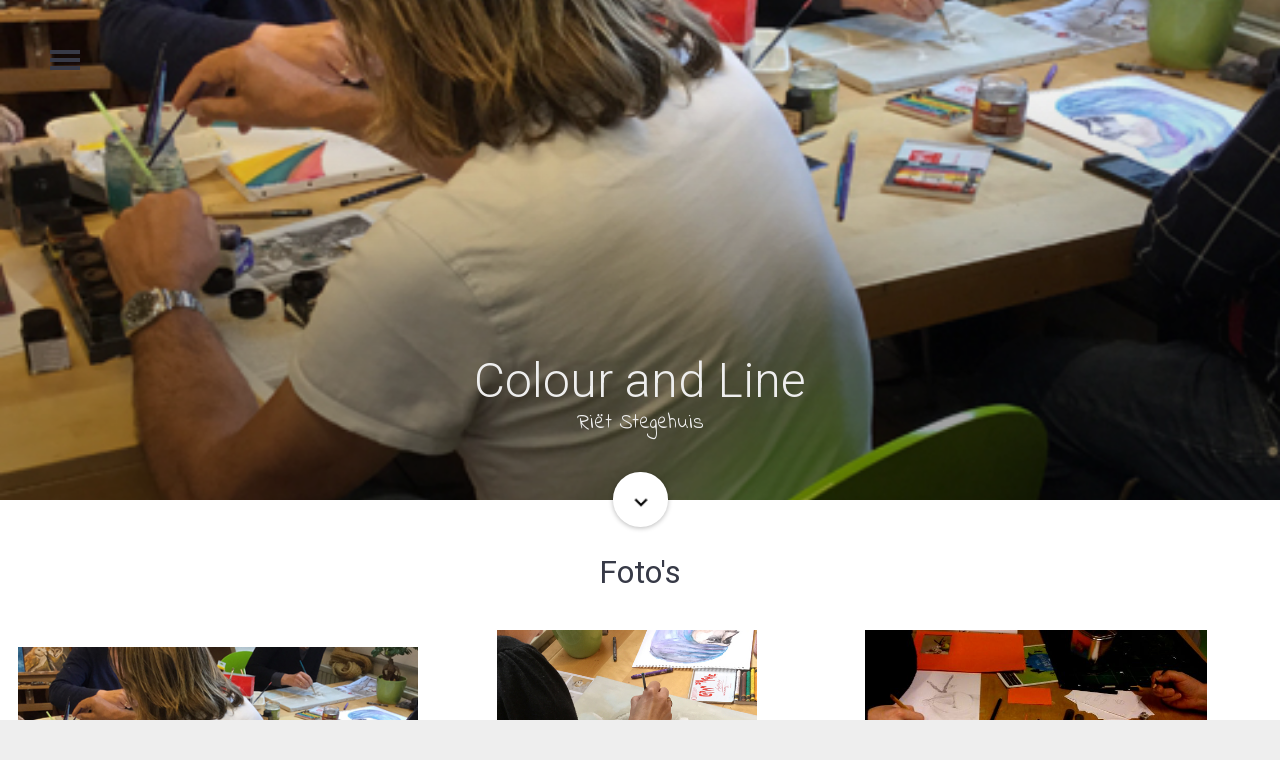

--- FILE ---
content_type: text/html; charset=UTF-8
request_url: http://colourandline.nl/portfolio/8
body_size: 14648
content:
<!DOCTYPE html>
<html lang="en">
<head>
	<meta charset="UTF-8">
	<meta name="viewport" content="width=device-width, user-scalable=no, initial-scale=1, maximum-scale=1">
	<title>Colour and Line - Portfolio</title>
	<link href='http://fonts.googleapis.com/css?family=Roboto:400,100,300,500,700' rel='stylesheet' type='text/css'>
	<link href='https://fonts.googleapis.com/css?family=Indie+Flower' rel='stylesheet' type='text/css'>
	<link href='http://fonts.googleapis.com/css?family=Montserrat' rel='stylesheet' type='text/css'>
	<link rel="stylesheet" href="http://colourandline.nl/public/website/css/vendor/normalize.css">
	<link rel="stylesheet" href="http://colourandline.nl/public/website/css/style.css">
	<script src="//ajax.googleapis.com/ajax/libs/jquery/1.11.1/jquery.min.js"></script>
	<script>window.jQuery || document.write("<script src='http://www.zoalsjijbent.nl/public/website/js/vendor/jquery.min.js'><\/script>")</script>
	<script src="http://colourandline.nl/public/website/js/vendor/lazyload.js"></script>
	<script src="http://colourandline.nl/public/website/js/script.js"></script>
	<link rel="stylesheet" href="http://colourandline.nl/public/cms/css/plugins/bootstrap.min.css" />
			<link rel="stylesheet" href="http://colourandline.nl/public/website/css/vendor/owl.carousel.css" />
		<script type="text/javascript" src="http://colourandline.nl/public/website/js/vendor/owl.carousel.min.js"></script>
	</head>
<body>
	<div id="navigation">
		<div>
			<img src="http://colourandline.nl/public/website/img/pf.jpg" alt="Riët profiel foto">
			<span>Riët Stegehuis</span>
		</div>
		<nav>
			<ul>
									<li><a href="http://colourandline.nl">Home</a></li>
									<li><a href="http://colourandline.nl/nieuws">Nieuws</a></li>
									<li><a href="http://colourandline.nl/portfolio">Portfolio</a></li>
									<li><a href="http://colourandline.nl/biografie">Biografie</a></li>
									<li><a href="http://colourandline.nl/cursussen">Cursussen</a></li>
									<li><a href="http://colourandline.nl/contact">Contact</a></li>
									<li><a href="http://colourandline.nl/international">International</a></li>
							</ul>
		</nav>
	</div>
	<span class="hamburger-menu"></span>
	<header style="background-image: url('http://colourandline.nl/public/cms/uploads/img/portfolio/f8puXSCxZfpuZJ3lIMCDmM4rVtBSO7.jpg');">
		<div>
			<div>
				<h1>Colour and Line</h1>
				<h2>Riët Stegehuis</h2>
			</div>
		</div>
		<a href="#2"></a>
	</header>
	<style>
	body > section#portfolio {
		width: 1225px;
		text-align: left;
	}
		body > section#portfolio > header {
			text-align: center;
		}
		section div {
			margin-right: 0 !important;
		}
	section div.img {
		cursor: pointer;
		width: 400px;
		height: 260px;
		margin: 0 3px !important;
		background-repeat: no-repeat;
		background-position: center;
		background-size: contain;
		position: relative;
		display: inline-block;
	}
	section div.active {
		width: 100%;
		margin: 0 auto !important;
		height: 100%;
		background-size: contain;
		text-align: center;
		cursor: inherit;
	}
	.owl-carousel .owl-item {
		left: 0;
		margin: 0 auto !important;
		height: 520px;
	}
	.carousel {
		width: 100%;
	}
	.owl-carousel .owl-wrapper-outer {
		height: 590px;
	}
	.carousel.active {
		text-align: center;
	}
		section div.img.active h2 {
			position: relative;
			color: #373a47;
			top: 520px;
			opacity: 1;
			left: 0;
			right: 0;
		}
		section div.img.active:hover > img {
			opacity: 0;
		}
		/*section div:hover > h2 {
			opacity:1;
			bottom: 0;
		}*/
		section div:hover > img {
			opacity: 1;
		}
		section div > h2 {
			z-index: 1;
			transition: all 0.2s linear;
			position: absolute;
			bottom: -10px;
			left: 15px;
			opacity: 0;
            color: #fff;
		}
		section div > img {
			transition: all 0.2s linear;
			z-index: 0;
			position: absolute;
			bottom:0;
			height: 100px;
			width: 100%;
			opacity: 0;
			left: 0;
		}
		.owl-carousel .owl-stage-outer {
			display: block;
		}
		.owl-carousel .owl-wrapper-outer {
			width: calc(100% - 15px) !important;
		}
        #next_item {
            position:absolute;
            right:0;
            background-image: url("http://colourandline.nl/public/website/img/next.png");
            top:0;bottom:0;margin: auto 0;
            background-repeat: no-repeat;
            background-size: cover;
            background-position: center;
            height: 63px;
            border: none;
            width: 63px;
            background-color: transparent;
        }
        #prev_item {
            position:absolute;
            left:0;
            background-image: url("http://colourandline.nl/public/website/img/prev.png");
            top:0;bottom:0;margin: auto 0;
            background-repeat: no-repeat;
            background-size: cover;
            background-position: center;
            height: 63px;
            border: none;
            width: 63px;
            background-color: transparent;
        }
		span.close {
			display: none;
		}
		span.close.active {
			display: block;
		    position: absolute;
		    font-size: 32px;
		    right: 0;
		    top: 125px;
		    cursor: pointer;
		}
		@media  all and (max-width: 480px) {
			.owl-carousel .owl-wrapper-outer {
				height: 520px;
			}
			section div.img.active {
				width: 80% !important;
			}
			section div.img.active h2 {
				top: 430px;
				text-align: left;
			}
			section div > h2 {
				padding-right: 10px;
			}
			.owl-controls {
				display: none !important;
			}
			span.close.active {
				right: 25px;
				z-index:100;
			}
		}
		@media  all and (max-width: 1024px) {
			.carousel {
				text-align: center;
			}
		}
</style>
<section id="portfolio">
	<header>
		<h2 id="2">Foto's</h2>
	</header>
	<span class="close">&#x2716;</span>
	<div class="carousel">
							<div class="img" data-attribute="0" data-original="http://colourandline.nl/public/cms/uploads/img/portfolio/gallery/wLMhFJvv6Sb8W35E9gr5paxDy8EcJl.jpg" style="background-image:url(http://colourandline.nl/public/cms/uploads/img/portfolio/gallery/wLMhFJvv6Sb8W35E9gr5paxDy8EcJl.jpg);">
				<h2>Cursus najaar 2015</h2>
			</div>
							<div class="img" data-attribute="1" data-original="http://colourandline.nl/public/cms/uploads/img/portfolio/gallery/eQDX8GERB0PbUUzXIswHMSQfms7ZCj.jpg" style="background-image:url(http://colourandline.nl/public/cms/uploads/img/portfolio/gallery/eQDX8GERB0PbUUzXIswHMSQfms7ZCj.jpg);">
				<h2>Cursus najaar 2015</h2>
			</div>
							<div class="img" data-attribute="2" data-original="http://colourandline.nl/public/cms/uploads/img/portfolio/gallery/34DmGVxqZpI4Zbp0mkS9I8vGikBUdD.jpg" style="background-image:url(http://colourandline.nl/public/cms/uploads/img/portfolio/gallery/34DmGVxqZpI4Zbp0mkS9I8vGikBUdD.jpg);">
				<h2>Cursus voorjaar 2016</h2>
			</div>
							<div class="img" data-attribute="3" data-original="http://colourandline.nl/public/cms/uploads/img/portfolio/gallery/5M1EHBtaZ4nrHPARvcerZT1fNWoVNq.jpg" style="background-image:url(http://colourandline.nl/public/cms/uploads/img/portfolio/gallery/5M1EHBtaZ4nrHPARvcerZT1fNWoVNq.jpg);">
				<h2>stilleven, cursus</h2>
			</div>
							<div class="img" data-attribute="4" data-original="http://colourandline.nl/public/cms/uploads/img/portfolio/gallery/X25TdFMBNFkykJnIYWQOrTkjYbEqho.jpg" style="background-image:url(http://colourandline.nl/public/cms/uploads/img/portfolio/gallery/X25TdFMBNFkykJnIYWQOrTkjYbEqho.jpg);">
				<h2>schilderij in wording</h2>
			</div>
							<div class="img" data-attribute="5" data-original="http://colourandline.nl/public/cms/uploads/img/portfolio/gallery/i7MtAkuvAFGKHN0teTjRzTX7463tAN.jpg" style="background-image:url(http://colourandline.nl/public/cms/uploads/img/portfolio/gallery/i7MtAkuvAFGKHN0teTjRzTX7463tAN.jpg);">
				<h2>Aan het werk in mijn atelier. Foto: Cleur</h2>
			</div>
							<div class="img" data-attribute="6" data-original="http://colourandline.nl/public/cms/uploads/img/portfolio/gallery/2O71sURxoVCSVLzUfuHXNPOQY2VSaF.jpg" style="background-image:url(http://colourandline.nl/public/cms/uploads/img/portfolio/gallery/2O71sURxoVCSVLzUfuHXNPOQY2VSaF.jpg);">
				<h2>Aan het werk in mijn atelier. Foto: Cleur</h2>
			</div>
							<div class="img" data-attribute="7" data-original="http://colourandline.nl/public/cms/uploads/img/portfolio/gallery/RXEGzpoC9xT7h3ymzeBnjHWss9wLot.jpg" style="background-image:url(http://colourandline.nl/public/cms/uploads/img/portfolio/gallery/RXEGzpoC9xT7h3ymzeBnjHWss9wLot.jpg);">
				<h2>cursus voorjaar 2016, pen & inkt</h2>
			</div>
							<div class="img" data-attribute="8" data-original="http://colourandline.nl/public/cms/uploads/img/portfolio/gallery/dQ3jtgDUmLEz88ZtBoDePvh6DFaG4r.jpg" style="background-image:url(http://colourandline.nl/public/cms/uploads/img/portfolio/gallery/dQ3jtgDUmLEz88ZtBoDePvh6DFaG4r.jpg);">
				<h2>cursus voorjaar 2016, ecoline</h2>
			</div>
							<div class="img" data-attribute="9" data-original="http://colourandline.nl/public/cms/uploads/img/portfolio/gallery/i8MaKw5XDLSZmp0CRdpjLU4KKzZp9l.jpg" style="background-image:url(http://colourandline.nl/public/cms/uploads/img/portfolio/gallery/i8MaKw5XDLSZmp0CRdpjLU4KKzZp9l.jpg);">
				<h2>cursus voorjaar 2016, kleurpotlood</h2>
			</div>
							<div class="img" data-attribute="10" data-original="http://colourandline.nl/public/cms/uploads/img/portfolio/gallery/wrnRbhgMXCLtSAwqcbvldmNTzKUFwL.jpg" style="background-image:url(http://colourandline.nl/public/cms/uploads/img/portfolio/gallery/wrnRbhgMXCLtSAwqcbvldmNTzKUFwL.jpg);">
				<h2>cursus voorjaar 2016, kleurpotlood</h2>
			</div>
							<div class="img" data-attribute="11" data-original="http://colourandline.nl/public/cms/uploads/img/portfolio/gallery/GW16FpG2Q25wMG1oV24zU1GEWVq29Q.jpg" style="background-image:url(http://colourandline.nl/public/cms/uploads/img/portfolio/gallery/GW16FpG2Q25wMG1oV24zU1GEWVq29Q.jpg);">
				<h2>cursus voorjaar 2016, ecoline</h2>
			</div>
							<div class="img" data-attribute="12" data-original="http://colourandline.nl/public/cms/uploads/img/portfolio/gallery/yjT5UzroQZqglCm9ujjTXEWFUq86iF.jpg" style="background-image:url(http://colourandline.nl/public/cms/uploads/img/portfolio/gallery/yjT5UzroQZqglCm9ujjTXEWFUq86iF.jpg);">
				<h2>cursus voorjaar 2016, pen & inkt</h2>
			</div>
							<div class="img" data-attribute="13" data-original="http://colourandline.nl/public/cms/uploads/img/portfolio/gallery/hwCNpJVf5AZwzu4tF1WJcaA8pUzlDI.jpg" style="background-image:url(http://colourandline.nl/public/cms/uploads/img/portfolio/gallery/hwCNpJVf5AZwzu4tF1WJcaA8pUzlDI.jpg);">
				<h2>cursus voorjaar 2016, olieverf</h2>
			</div>
							<div class="img" data-attribute="14" data-original="http://colourandline.nl/public/cms/uploads/img/portfolio/gallery/8DlQx9NwIyTNXhfLDDpiG26I5zgEIw.jpg" style="background-image:url(http://colourandline.nl/public/cms/uploads/img/portfolio/gallery/8DlQx9NwIyTNXhfLDDpiG26I5zgEIw.jpg);">
				<h2>BZK Open ateliers 2017. Foto: Ger Breman</h2>
			</div>
							<div class="img" data-attribute="15" data-original="http://colourandline.nl/public/cms/uploads/img/portfolio/gallery/NCbx8x7HyqGGw9xck0pb430SUnxbAk.jpg" style="background-image:url(http://colourandline.nl/public/cms/uploads/img/portfolio/gallery/NCbx8x7HyqGGw9xck0pb430SUnxbAk.jpg);">
				<h2>cursus najaar 2016</h2>
			</div>
							<div class="img" data-attribute="16" data-original="http://colourandline.nl/public/cms/uploads/img/portfolio/gallery/yMz4jibbfbc549oZqa2T8Rbwhikica.jpg" style="background-image:url(http://colourandline.nl/public/cms/uploads/img/portfolio/gallery/yMz4jibbfbc549oZqa2T8Rbwhikica.jpg);">
				<h2>roodborstje in de maak</h2>
			</div>
							<div class="img" data-attribute="17" data-original="http://colourandline.nl/public/cms/uploads/img/portfolio/gallery/mYgEPJu82Ut1ajoUAnu6qgcrs0PJ8N.jpg" style="background-image:url(http://colourandline.nl/public/cms/uploads/img/portfolio/gallery/mYgEPJu82Ut1ajoUAnu6qgcrs0PJ8N.jpg);">
				<h2>Paletgebouw. Atelier 211: rechter zolder</h2>
			</div>
							<div class="img" data-attribute="18" data-original="http://colourandline.nl/public/cms/uploads/img/portfolio/gallery/WL4KdIy0XtkvML4hGZJIMYLxQlHV7C.jpg" style="background-image:url(http://colourandline.nl/public/cms/uploads/img/portfolio/gallery/WL4KdIy0XtkvML4hGZJIMYLxQlHV7C.jpg);">
				<h2>Ingang Paletgebouw, nu Bagijneweide 15</h2>
			</div>
					</div>
</section>
<script>
	if($(window).width() < 480) {
		$("#portfolio div").lazyload({
			effect: "show"
		});
	} else {
		$("#portfolio div").lazyload({
			effect: "fadeIn"
		});
	}

	$("#portfolio .carousel div.img").on("click", function() {
		if( ! $(this).hasClass("active") ) {
			$("#portfolio .carousel div.img, .carousel, span.close").addClass("active");
			$(".carousel").owlCarousel({
				stagePadding: 0,
				margin: 0,
				singleItem: true,
				navigation: true,
				navigationText: [
					'<button id="prev_item"></button>',
					'<button id="next_item"></button>'
				]
			});
            for(var i = 0; i < $(this).attr("data-attribute"); i++) {
        		$(".carousel").trigger("owl.next", i);
            }
		}
	});

	$("span.close").on("click", function() {
		$(".carousel").data('owlCarousel').destroy();
		$("span.close, .img, .carousel").removeClass("active");
	});
</script>

	<footer>
        <a href="https://nl.linkedin.com/in/ri%C3%ABt-stegehuis-5a783916" target="_blank"><img src="http://colourandline.nl/public/website/img/social/linkedin.png" alt="twitter" /></a>
        <a href="https://www.facebook.com/riet.stegehuis.9" target="_blank"><img src="http://colourandline.nl/public/website/img/social/facebook.png" alt="facebook" /></a>
        <a href="https://nl.pinterest.com/Rietstegehuis/" target="_blank"><img src="http://colourandline.nl/public/website/img/social/pinterest.png" alt="pinterest" /></a>
        <a href="https://www.instagram.com/colourandline/" target="_blank"><img src="http://colourandline.nl/public/website/img/social/instagram.png" alt="instagram" /></a>
	</footer>

	<script>
		(function(i,s,o,g,r,a,m){i['GoogleAnalyticsObject']=r;i[r]=i[r]||function(){
		(i[r].q=i[r].q||[]).push(arguments)},i[r].l=1*new Date();a=s.createElement(o),
		m=s.getElementsByTagName(o)[0];a.async=1;a.src=g;m.parentNode.insertBefore(a,m)
		})(window,document,'script','//www.google-analytics.com/analytics.js','ga');

		ga('create', 'UA-64611640-1', 'auto');
		ga('send', 'pageview');
	</script>
	<script>
		$("span.hamburger-menu").on('click', function() {
			$("#navigation").toggleClass('active');
			$(this).toggleClass('active');
		});
	</script>
</body>
</html>


--- FILE ---
content_type: text/css
request_url: http://colourandline.nl/public/website/css/style.css
body_size: 11413
content:
*, *::before, *::after {
	box-sizing: border-box !important;
	-webkit-box-sizing: border-box !important;
	-moz-box-sizing: border-box !important;
	-o-box-sizing: border-box !important;
	font-family: 'Roboto', sans-serif;
	font-weight: 400;
}

hr {
	border-top: 1px solid #373a47 !important;
}

h2 {
	font-size:21px !important;
	font-weight:300 !important;
}

html, body {
	color: #373a47;
	background-color: #eee;
}

#navigation {
	position: fixed;
	background-color: #373a47;
	width: 300px;
	height: 100%;
	left: -300px;
	transition: all 0.2s linear;
	z-index: 3;
	top:0;
}
#navigation.active {
	left: 0;
}
	#navigation > div {
		margin-bottom: 15px;
		padding: 25px 15px;
		color: #fffce1;
	}
		#navigation > div > img {
			width: 50px;
			display: inline-block;
		}
		#navigation > div > span {
			position: relative;
			bottom: 0;
			margin-left: 15px;
		}
	#navigation ul {
		padding: 0;
	}
	#navigation ul li a {
		display: block;
		color: #fffce1;
		border-top: 1px solid rgba(0,0,0,0.3);
		text-decoration: none;
		padding: 10px 25px;
		transition: all 0.05s linear;
		font-size: 16px;
	}
	#navigation ul > :last-child > a {
		border-bottom: 1px solid rgba(0,0,0,0.3);
	}
	#navigation ul li a:hover {
		background-color: rgba(255,255,255,0.1);
	}
	#navigation ul li a.active {
		background-color: rgba(255,255,255,0.1);
	}

/* Hamburger menu */
span.hamburger-menu{cursor:pointer;position:fixed;width:30px;border-bottom:4px solid #373a47;-webkit-transition:all .25s linear;-moz-transition:all .25s linear;-ms-transition:all .25s linear;-o-transition:all .25s linear;transition:all .25s linear;-webkit-user-select:none;-moz-user-select:none;-ms-user-select:none;-o-user-select:none;user-select:none;top:50px;left:50px;z-index:2}span.hamburger-menu:before{content:"";padding-top:4px;border-top:4px solid #373a47;display:block;-webkit-transition:all .25s linear;-moz-transition:all .25s linear;-ms-transition:all .25s linear;-o-transition:all .25s linear;transition:all .25s linear}span.hamburger-menu:after{content:"";padding-top:4px;border-top:4px solid #373a47;display:block;opacity:1;-webkit-transition:all .25s linear;-moz-transition:all .25s linear;-ms-transition:all .25s linear;-o-transition:all .25s linear;transition:all .25s linear}span.hamburger-menu.active{left:350px;-webkit-transform:rotate(45deg) translateX(-1px) translateY(-12px);-moz-transform:rotate(45deg) translateX(-1px) translateY(-12px);-ms-transform:rotate(45deg) translateX(-1px) translateY(-12px);transform:rotate(45deg) translateX(-1px) translateY(-12px);z-index:4}span.hamburger-menu.active:before{-webkit-transform:rotate(-90deg) translateX(-14px) translateY(2px);-moz-transform:rotate(-90deg) translateX(-14px) translateY(2px);-ms-transform:rotate(-90deg) translateX(-14px) translateY(2px);transform:rotate(-90deg) translateX(-14px) translateY(2px)}span.hamburger-menu.active:after{opacity:0}

body > header {
	position: relative;
	width: 100%;
	height: 500px;
	background-repeat: no-repeat;
	background-size: cover;
	background-position: center;
	text-align: center;
	padding-top: 150px;
}
	body > header > div {
		background-image: url(../img/news/masker.png);
		background-repeat: no-repeat;
		background-size: cover;
		position: absolute;
		bottom: 0;
		width: 100%;
		height: 100%;
	}
	body > header > div h1, body > header > div h2 {
	    color: #eee !important;
	}
		body > header > div > div {
			position: absolute;
			bottom: 40px;
			right: 0;
			left: 0;
			margin: 0 auto;
		}
	body > header > div > div > h1 {
		font-size: 48px;
		font-weight: 300;
	}
	body > header > div > div > h2 {
		font-family: 'Indie Flower', cursive;
	}
	header > h2, body > header > div > div > h2 {
		position: relative;
		top:-15px;
		font-weight: 200;
		font-size: 24px;
		color: #373a47;
	}
	body > header > a {
		width: 55px;
		height: 55px;
		border-radius: 100%;
		background-color: #fff;
		position: absolute;
		bottom: -27px;
		left: 0;
		right: 0;
		margin: 0 auto;
		box-shadow: 0 1px 5px rgba(0,0,0,0.28);
		background-image: url(../img/go_down.png);
		background-repeat: no-repeat;
		background-position: 15px 18px;
		background-size: 26px;
		transition: all 0.2s linear;
		cursor: pointer;
		z-index: 2;
	}
	body > header > a:hover {
		  box-shadow: 4px 1px 31px -6px rgba(0,0,0,0.28);
	}
section > header > h2 {
	font-size: 32px !important;
	margin-bottom: 25px !important;
	font-weight: 400 !important;
}
section {
	position: relative;
	width: 1280px;
	text-align: center;
	margin: 0 auto;
	padding-top: 110px;
}
section.gallery {
	width: 1300px;
}
	section.gallery > div {
		width: 400px;
		height: 260px;
		display: inline-block;
		background-position: center;
		background-size: cover;
		background-repeat: no-repeat;
		margin: 15px;
		position: relative;
	}
section#quote {
	border-top: 2px solid #DC6E53;
	margin-top: 100px;
	width: 100%;
	background-color: #fff;
	padding: 0;
	padding-bottom: 75px;
	text-align: center;
}
section#quote > header {
	height: 100px;
	width: 100%;
	border-bottom: 1px solid #e4e4e4;
}
section#quote > header > div {
	position: absolute;
	left: 40px;
	margin: 0;
	line-height: 100px;
}
	section#quote > header > div > img {
		display: inline-block;
		vertical-align: middle;
		width: 70px;
		height: 70px;
		border-radius: 100%;
	}
	section#quote > header > div > h2 {
		display: inline-block;
		vertical-align: middle;
		margin-bottom: 0;
		margin-left: 25px;
		margin-top: 0;
		font-weight: 300;
	}
	section#quote > header > span {
		font-family: 'Montserrat', sans-serif;
		position: absolute;
		right: 40px;
		margin-top: 5px;
		color: #DC6E53;
		font-size: 128px;
	}
section#quote > p {
	color: #373a47;
	width: 1024px;
	margin: 75px auto 0;
	font-size: 24px;
	line-height: 34px;
	font-weight: 300;
}
section#biografie > div {
	text-align: left;
}
section#news {
	width: 100%;
	margin: 0;
}
	section#news > a {
		margin-right: -1px;
		display: inline-block;
		vertical-align: top;
		height: 330px;
		width: calc(34% - 15px);
		background-repeat: no-repeat;
		background-size: cover;
		background-position: center;
		position: relative;
		text-decoration: none;
		margin-bottom: 2px;
	}
	section#news > :nth-child(3), section#news > :nth-child(4) {
		width: calc(50% - 2px);
		height: 400px;
	}
	section#news > :nth-child(3) > h2, section#news > :nth-child(4) > h2 {
		font-size: 36px !important;
		margin-bottom:30px;
	}
		section#news > a > h2 {
			transition: all .3s ease;
			position: absolute;
			font-size: 24px;
			color: #fff;
			bottom: 0;
			left: 25px;
			z-index: 1;
			margin-bottom:17px;
		}
		section#news > a:hover > h2 {
		    bottom: 35px;
		}
		section#news > a:hover > div {
			opacity: 1;
		}
		section#news > a > div {
			transition: all .3s ease;
			position: absolute;
			font-size: 16px;
			color: #fff;
			bottom: 25px;
			opacity: 0;
			left: 27px;
			z-index: 1;
		}
		section#news > a > img {
			position: absolute;
			width: 100%;
			bottom: 0;
			left:0;
			height: 200px;
			z-index: 0;
		}
section > div#tekst {
	text-align: center;
	margin-bottom:50px;
	width: auto !important;
	height:auto !important;
	display:block;
}
	section > div#tekst > h2 {
		font-size: 32px !important;
		margin-bottom: 25px !important;
		font-weight: 400 !important;
	}
section#workshops {
	width: 1024px;
}
	section#workshops > div {
		display: inline-block;
		vertical-align: top;
		margin: 15px;
	}
		section#workshops > div > h3 {
			font-weight: 300;
			position: relative;
			top: -15px;
			font-size: 16px;
		}
		section#workshops > div > div {
			font-weight: 300;
			position: relative;
			top: -20px;
			font-size: 16px;
		}
		section#workshops > div > div.full {
			font-weight: 400;
			color: #DC6E53;
		}
		section#workshops > div > p {
			position: relative;
			top: -10px;
		}
		section#workshops > div > a {
			display: block;
			color: #DC6E53;
			text-decoration: none;
			border: 2px solid #DC6E53;
			height: 50px;
			line-height: 47px;
		}
		section#workshops > div > a:hover {
			background-color: #DC6E53;
			color: #fff;
		}
body > footer {
	text-align: center;
}
	body > footer > a > img {
		margin: 15px
	}

section#contact > form {
	width: 768px;
	text-align: left;
	display: inline-block;
	vertical-align: top;
	margin-bottom: 50px;
}
	section#contact > form > label {
		color: #373a47;
		font-size: 18px;
		display: block;
	}
	section#contact > form > label > span {
		color: #DC6E53;
	}
	section#contact > form > input, section#contact > form > button, section#contact > form > textarea {
		display: block;
		width: 500px;
		padding: 9px;
		margin: 8px 0;
		background-color: #dfdfdf;
		border: none;
	}
	section#contact > form > textarea {
		resize: none;
		height: 150px;
	}
	section#contact > form > button {
		border: 2px solid #DC6E53;
		background-color: transparent;
		color: #DC6E53;
		width: 150px;
		height: 50px;
		margin-top: 20px;
		cursor: pointer;
	}
	section#contact > form > button:hover {
		background-color: #DC6E53;
		color: #fff;
	}
	section#contact > aside {
		display: inline-block;
		vertical-align: top;
		text-align: right;
		color: #373a47;
		line-height: 26px;
	}
		section#contact > aside > header > h2 {
			line-height: 0;
		}
		section#contact > aside > a {
			color: #DC6E53;
		}
section#contact.workshop > form > input, section#contact.workshop > form > button, section#contact.workshop > form > textarea {
	width: 100%;
}
section#contact.workshop > form {
	width: 100%;
	display: block;
	margin-bottom: 100px;
}
section#contact.workshop aside, section#contact.workshop aside div {
	text-align: left !important;
	display: block;
}

@media all and (max-width: 480px) {
	body > header > div > div > h1 {
		font-size:32px;
	}
	section#nieuws {
		text-align: left;
	}
	#navigation {
		width: 250px;
	}
	span.hamburger-menu.active {
		left: 275px;
	}
	section.gallery > div {
		width: 100%;
		margin: 0;
	}
	section > header > h2 {
		font-size: 24px !important;
	}
	section#news > header > h2 {
		width: 200px !important;
	}
	section#quote > header > div > img {
		display: none;
	}
	section#quote > header > div > h2 {
		margin-left: 0;
	}
	section#quote > header > span {
		top: 30px;
		margin-top:0;
		height:100px;
		line-height: 100px;
	}
	section .img {
		width: 100% !important;
		display: block;
	}
	section#news > a > h2, section#news > :nth-child(2) > h2, section#news > :nth-child(3) > h2 {
		text-align: left;
		left: 10px;
	    font-size: 24px !important;
		width: auto;
	}
	section a.img {
		width:100% !important;
	}
}
@media all and (max-width: 768px) {

	section#news > a {
		width: 100% !important;
		display:block;
	}

	section#news > a > div {
		left :10px;
	}
}
@media all and (max-width: 1024px) {
	section#news > a {
		width: calc(50% - 15px);
	}
}
@media all and (max-width: 1300px) {
	/*section a.img {
		width:49% !important;
	}*/
	section {
		width: 100% !important;
		padding: 50px 15px;
		word-break:break-word;
	}
	section#quote > p {
		width: 100%;
	}

	section#contact {
		width: 100%;
		padding: 50px 15px;
	}
	section#news {
		padding: 50px 0;
	}
		section#contact > form {
			width: 100%;
			display: block;
		}
			section#contact > form > input, section#contact > form > button, section#contact > form > textarea {
				width: 100%;
			}
		section#contact > aside {
			text-align: left;
			display: block;
		}
			section#contact > aside > header > h2 {
				top:0;
			}
	section#news > :nth-child(3) > h2, section#news > :nth-child(4) > h2 {
		font-size: 28px !important;
	}

}


--- FILE ---
content_type: application/javascript
request_url: http://colourandline.nl/public/website/js/script.js
body_size: 738
content:
$(function() {
	var url = window.location.href;
	$("#navigation nav a").each(function() {
		if (url == (this.href)) {
			$(this).closest("nav > ul > li > a").addClass("active");
		}
		if(window.location.pathname == '/') {
			$(this).closest("nav > ul > :first-child > a").addClass("active");
		}
	});
});

$(function() {
	$('a[href*=#]:not([href=#])').click(function() {
		if (location.pathname.replace(/^\//,'') == this.pathname.replace(/^\//,'') && location.hostname == this.hostname) {
			var target = $(this.hash);
			target = target.length ? target : $('[name=' + this.hash.slice(1) +']');
			if (target.length) {
				$('html,body').animate({
					scrollTop: target.offset().top - 50
				}, 600);
				return false;
			}
		}
	});
});


--- FILE ---
content_type: text/plain
request_url: https://www.google-analytics.com/j/collect?v=1&_v=j102&a=935310148&t=pageview&_s=1&dl=http%3A%2F%2Fcolourandline.nl%2Fportfolio%2F8&ul=en-us%40posix&dt=Colour%20and%20Line%20-%20Portfolio&sr=1280x720&vp=1280x720&_u=IEBAAEABAAAAACAAI~&jid=1408412250&gjid=431323132&cid=1421258664.1769915730&tid=UA-64611640-1&_gid=1093906621.1769915730&_r=1&_slc=1&z=1570114696
body_size: -285
content:
2,cG-66845HQ5DH